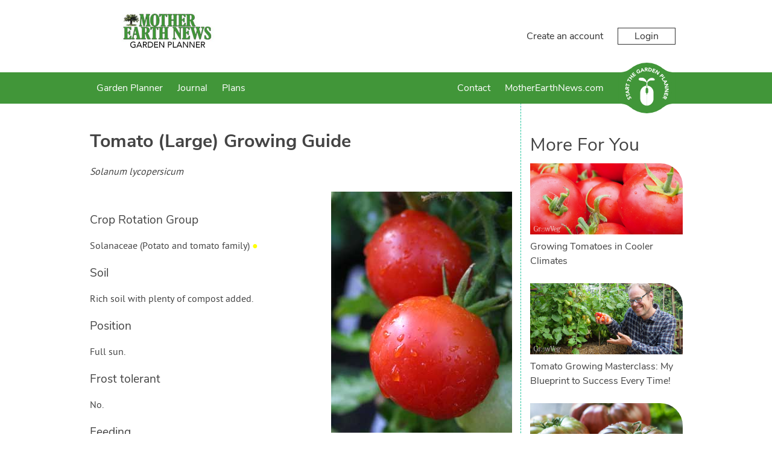

--- FILE ---
content_type: text/html; charset=utf-8
request_url: https://gardenplanner.motherearthnews.com/plants/us-and-canada/how-to-grow-tomatoes/
body_size: 18122
content:

<!DOCTYPE html>

<html>
<head><title>
	Tomato (Large) Grow Guide
</title><meta charset="utf-8" /><meta name="viewport" content="width=device-width, initial-scale=1" />
    
<meta name="keywords" content="Tomato (Large), growing Tomato (Large), how to grow Tomato (Large), Tomato (Large) tips, organic Tomato (Large), plant Tomato (Large), sow Tomato (Large), harvest Tomato (Large), troubleshoot Tomato (Large), Tomato (Large) position, Tomato (Large) soil, water Tomato (Large), protect Tomato (Large)" /><meta name="description" content="How to grow and harvest Tomato (Large)" />

    <!-- client & growveg scripts -->
    <script src="/assets/js/jqlite.min.js"></script>
    <script src="/assets/js/allpages.js" defer=""></script>
    <script src="/assets/js/lazysizes.min.js" async=""></script>

    <!-- CSS -->
    <link rel="stylesheet" href="/account/assets/styles/header-footer.css" />

    <noscript>
        <style>
            .lazyload {
                display: none;
            }
        </style>
    </noscript>

    <!-- Favicons
	================================================== -->
    <link rel="shortcut icon" href="https://gardenplannerwebsites.azureedge.net/theme/favicon.ico" type="image/x-icon" /><link rel="apple-touch-icon" href="https://gardenplannerwebsites.azureedge.net/theme/apple-touch-icon.png" /><link rel="apple-touch-icon" sizes="57x57" href="https://gardenplannerwebsites.azureedge.net/theme/apple-touch-icon-57x57.png" /><link rel="apple-touch-icon" sizes="72x72" href="https://gardenplannerwebsites.azureedge.net/theme/apple-touch-icon-72x72.png" /><link rel="apple-touch-icon" sizes="76x76" href="https://gardenplannerwebsites.azureedge.net/theme/apple-touch-icon-76x76.png" /><link rel="apple-touch-icon" sizes="114x114" href="https://gardenplannerwebsites.azureedge.net/theme/apple-touch-icon-114x114.png" /><link rel="apple-touch-icon" sizes="120x120" href="https://gardenplannerwebsites.azureedge.net/theme/apple-touch-icon-120x120.png" /><link rel="apple-touch-icon" sizes="144x144" href="https://gardenplannerwebsites.azureedge.net/theme/apple-touch-icon-144x144.png" /><link rel="apple-touch-icon" sizes="152x152" href="https://gardenplannerwebsites.azureedge.net/theme/apple-touch-icon-152x152.png" /><link rel="apple-touch-icon" sizes="180x180" href="https://gardenplannerwebsites.azureedge.net/theme/apple-touch-icon-180x180.png" /><script>var CLIENT_ID = 4</script>
    <link href="/assets/css/growveg.css" rel="stylesheet" type="text/css"></link>
    <link href="/assets/css/print.css" rel="stylesheet" type="text/css" media="print"></link>
    
    <!-- Schema.org markup for Google+ -->
<meta itemprop="name" content="Tomato (Large) Grow Guide">
<meta itemprop="description" content="How to grow and harvest Tomato (Large)">
<meta itemprop="image" content="https://gardenplannerwebsites.azureedge.net/plants/TOM2.jpg">

<!-- Twitter Card data -->
<meta name="twitter:card" content="summary_large_image"/><meta name="twitter:image" content="https://gardenplannerwebsites.azureedge.net/plants/TOM2.jpg">
<meta name="twitter:site" content="@GrowVeg">
<meta name="twitter:title" content="Tomato (Large) Grow Guide">
<meta name="twitter:description" content="How to grow and harvest Tomato (Large)">
<meta name="twitter:creator" content="@GrowVeg">

<!-- Open Graph data -->
<meta property="og:title" content="Tomato (Large) Grow Guide" />
<meta property="og:type" content="article" />
<meta property="og:url" content="https://gardenplanner.motherearthnews.com/plants/us-and-canada/how-to-grow-tomatoes/" />
<meta property="og:image" content="https://gardenplannerwebsites.azureedge.net/plants/TOM2.jpg" />
<meta property="og:description" content="How to grow and harvest Tomato (Large)" />
<meta property="og:site_name" content="GrowVeg" />
 
    <link rel="canonical" href="https://www.growveg.com/plants/us-and-canada/how-to-grow-tomatoes/" />

    


  <!-- cookie consent -->
  <script defer src="/assets/js/cookieconsent.js"></script>
  <!-- Then the config file to run it -->
  <script defer src="/assets/js/cookieconsent-config.js"></script>

  <link href="/account/assets/styles/cookieconsent.css" rel="stylesheet" media="print" onload="this.media='all'" /></head>

<body class="men">
    
    <div class="flex-container">
        <header id="page-header">
            <div class="header-upper-pane">
                <div class="header-upper">
                    <div class="max-width-container header-upper-inner">
                        <div class="header-logo-container">
                            <a href="/">
                                <img src="/account/assets/images/men/logo.png" id="main-logo" alt=""></a>
                        </div>
                        <div class="header-notifications-container">
                            <div class="header-notifications-content logged-in-content"></div>
                        </div>
                        <div class="header-account-container logged-out-content full-size-only">
                            <div class="header-account-content">
                                <a href="/account/create-account">Create an account</a>
                                <a href="/account/login" id="login-button" class="link-button">Login
                                </a>
                            </div>
                        </div>
                        <div class="header-account-container logged-in-content full-size-only">
                            <div class="header-account-content">
                                <a href="/account/" class="user-email-address"></a>
                                <i class='icon-down-dir' id='account-dropdown-button'></i>
                                <div class="dropdown-outer" id='account-dropdown'>
                                    <ul>
                                        <li><a href="/app/">Garden Planner</a></li>
                                        <li><a href="/account/settings/subscription">Subscription</a></li>
                                        <li><a href="/account/settings">Settings</a></li>
                                        <li><span class='logout-link logout-button' id="logout-button">Log out</span></li>
                                    </ul>
                                </div>
                            </div>
                        </div>
                        <div class="mobile-menu-button mobile-only-flex">
                            <div class="mobile-menu-button-content">
                                <i class="icon-menu" id="mobile-menu-open"></i>
                            </div>
                        </div>
                    </div>
                </div>

            </div>
            <div class="subheader">
                <div class="max-width-container">
                    <div class="mobile-menu mobile-only" id="mobile-menu">
                        <div class="mobile-menu-inner">
                            <ul>

                                <li class="search-container">
                                    <input id="mobile-search-input" class="search-input" type="text">
                                    <button class="search-button" id="mobile-search-button"><i class="icon-search"></i></button>
                                </li>

                                <li><a href="/garden-planner-intro.aspx">Garden Planner</a></li>

                                <li><a href="/journal.aspx">Journal</a></li>

                                

                                

                                

                                <li><a href="/contact.aspx">Contact</a></li>

                                <li><a href="https://www.motherearthnews.com" target="_blank" title="Go back to the main website">MotherEarthNews.com</a></li>

                            </ul>
                        </div>
                        <div class="mobile-menu-inner mobile-menu-inner-alt">
                            <ul>
                                <li class="logged-in-content">
                                    <span class="user-email-address mobile-menu-content"></span>
                                </li>
                                <li class="account-container logged-in-content">
                                    <a href="/account" class="mobile-menu-large-link">Your account</a>
                                </li>
                                <li class="logout-container logged-in-content">
                                    <button href="/account" class="mobile-menu-large-button logout-button">
                                        Logout
                                    </button>
                                </li>
                                <li class="account-container logged-out-content">
                                    <a href="/account/login" class="mobile-menu-large-link">Login</a>
                                </li>
                                <li class="logout-container logged-out-content">
                                    <a href="/account/create-account" class="mobile-menu-large-link">Create Account</a>
                                </li>
                            </ul>
                        </div>
                    </div>
                    <div class="header-links-container desktop-menu full-size-only">
                        <ul class="header-links flex item-3r-grow">

                            <li><a href="/garden-planner-intro.aspx">Garden Planner</a></li>

                            <li><a href="/journal.aspx">Journal</a></li>

                            

                            

                            

                            <li><a href="/garden-plans.aspx">Plans</a></li>

                            <li><a href="/contact.aspx">Contact</a></li>

                            <li><a href="https://www.motherearthnews.com" target="_blank" title="Go back to the main website">MotherEarthNews.com</a></li>

                        </ul>
                    </div>

                    <div class="start-garden-planner">
                        <a href="/app/">
                            <svg version="1.1" id="Layer_1" xmlns="http://www.w3.org/2000/svg" xmlns:xlink="http://www.w3.org/1999/xlink" x="0px" y="0px"
                                width="140px" height="125.779px" viewBox="5 12.61 140 125.779" enable-background="new 5 12.61 140 125.779"
                                xml:space="preserve">
                                <g class='button-background'>
                                    <rect x="5" y="36.842" width="140" height="77.318" />
                                    <circle cx="74.929" cy="75.5" r="62.89" />
                                    <path d="M114.938,124.014c0,0,5.779-4.628,11.312-6.737c6.255-2.384,15.723-3.125,15.723-3.125l-1.563-1.164
                    l-14.22-0.438c0,0-4.573,1.224-4.823,1.239c-0.252,0.015-6.464,6.342-6.428,6.654C114.976,120.756,114.938,124.014,114.938,124.014
                    z" />
                                    <path d="M114.938,26.979c0,0,5.779,4.628,11.312,6.737c6.255,2.385,15.723,3.126,15.723,3.126l-1.563,1.162
                    l-14.22,0.438c0,0-4.573-1.224-4.823-1.238c-0.252-0.016-6.464-6.34-6.428-6.653C114.976,30.238,114.938,26.979,114.938,26.979z" />
                                    <path d="M34.914,124.014c0,0-5.777-4.628-11.312-6.737c-6.252-2.384-15.722-3.125-15.722-3.125l1.566-1.164
                    l14.218-0.438c0,0,4.573,1.224,4.823,1.239c0.251,0.015,6.463,6.342,6.427,6.654S34.914,124.014,34.914,124.014z" />
                                    <path d="M34.914,26.979c0,0-5.777,4.628-11.312,6.737C17.35,36.101,7.88,36.842,7.88,36.842l1.567,1.162
                    l14.219,0.438c0,0,4.572-1.224,4.822-1.238c0.25-0.016,6.463-6.34,6.426-6.653C34.878,30.238,34.914,26.979,34.914,26.979z" />
                                </g>
                                <g class="text-icon">
                                    <path d="M74.642,75.068c0,0-0.903,0.124-1.608,0.761c-0.75,0.674-1.111,1.346-1.111,2.156s0,7.532,0,7.881
                    c0,0.35,0.25,1.426,0.874,2.111c0.657,0.723,1.846,0.932,1.846,0.932l0.024,3.018c0,0,0.162,0.349,0.5,0.349
                    c0.336,0,0,27.158,0,27.158s-3.019-0.052-5.288-0.948c-2.27-0.898-4.889-2.221-7.281-5.237c-2.396-3.02-3.068-5.424-3.492-7.282
                    c-0.424-1.859-0.424-3.144-0.424-3.144V86.315c0,0,0-5.051,3.217-9.602c2.722-3.85,6.183-5.387,7.707-6.008
                    c2.317-0.948,5.037-0.924,5.037-0.924V75.068z" />
                                    <path d="M75.601,75.068c0,0,0.903,0.124,1.607,0.761c0.748,0.674,1.111,1.346,1.111,2.156s0,7.532,0,7.881
                    c0,0.35-0.251,1.426-0.873,2.111c-0.657,0.723-1.846,0.932-1.846,0.932l-0.024,3.018c0,0-0.162,0.349-0.498,0.349
                    c-0.338,0,0,27.158,0,27.158s3.017-0.052,5.286-0.948c2.269-0.898,4.889-2.221,7.284-5.237c2.392-3.02,3.064-5.424,3.489-7.282
                    c0.425-1.859,0.425-3.144,0.425-3.144V86.315c0,0,0-5.051-3.218-9.602c-2.721-3.85-6.181-5.387-7.705-6.008
                    c-2.32-0.948-5.037-0.924-5.037-0.924v5.286H75.601z" />
                                    <path d="M75.166,69.757l-1.622,0.225c0,0,1.066-6.929,1.035-7.473c-0.029-0.545-1.904-2.076-4.24-3.032
                    c-2.343-0.954-6.052-1.771-7.587-1.906c-1.534-0.14-5.711-0.616-6.913-1.502c-1.208-0.886-1.638-2.316-0.836-3.817
                    c0.802-1.499,2.573-2.419,6.547-2.351c3.974,0.069,6.576,0.783,9.721,4.157c3.139,3.372,3.477,6.915,3.743,6.915
                    c0.271,0,0.202-1.088,1.439-3.916c1.235-2.827,5.723-5.786,7.812-6.305c2.34-0.575,5.655-0.323,7.185,0.374
                    c1.878,0.858,2.777,2.216,2.974,2.964c0.198,0.75,0.3,1.602-0.467,2.148c-0.767,0.543-2.94,0.444-4.571,0.444
                    c-1.645,0-5.956-0.514-8.957,1.428c-3.016,1.943-4.444,4.326-4.444,4.326l0.63,7.543L75.166,69.757z" />
                                </g>
                                <g class="text-icon">
                                    <path d="M28.464,99.937c-0.227,0.478-0.109,1.15,0.111,1.593c0.257,0.514,0.848,1.108,1.465,0.798
                    c1.504-0.752-1.367-4.071,1.526-5.519c1.843-0.922,3.459,0.121,4.312,1.824c0.531,1.062,0.685,2.15,0.351,3.296l-2.07-0.582
                    c0.303-0.619,0.292-1.372-0.013-1.978c-0.298-0.595-0.91-1.118-1.494-0.827c-1.516,0.757,1.239,4.221-1.515,5.599
                    c-1.762,0.882-3.447-0.184-4.259-1.806c-0.467-0.933-0.671-1.953-0.404-2.964L28.464,99.937z" />
                                    <path d="M26.027,94.938l0.784,2.518l-1.72,0.534l-2.172-6.975l1.72-0.536l0.782,2.517l7.102-2.21l0.605,1.942
                    L26.027,94.938z" />
                                    <path d="M22.256,87.043l-0.239-1.667l8.576-5.285l0.324,2.272l-1.825,1.066L29.6,86.98l2.047,0.485l0.317,2.223
                    L22.256,87.043z M24.806,85.887l3,0.705l-0.319-2.234L24.806,85.887z" />
                                    <path d="M21.493,79.08l0.179-3.569c0.095-1.889,0.826-3.446,2.976-3.338c1.29,0.064,2.259,0.806,2.429,2.12
                    l4.013-2.15l-0.122,2.437l-3.783,1.744l-0.051,1.003l3.688,0.184l-0.103,2.032L21.493,79.08z M25.413,77.239l0.061-1.197
                    c0.037-0.743,0.059-1.709-0.944-1.76c-0.925-0.047-1.11,0.78-1.147,1.523l-0.066,1.329L25.413,77.239z" />
                                    <path d="M24.379,68.358l-0.565,2.575l-1.76-0.387l1.567-7.136l1.759,0.386l-0.565,2.574l7.264,1.596l-0.436,1.988
                    L24.379,68.358z" />
                                    <path d="M28.334,56.368l-1.172,2.36l-1.613-0.8l3.249-6.545l1.614,0.8l-1.173,2.361l6.662,3.309l-0.906,1.823
                    L28.334,56.368z" />
                                    <path d="M30.036,49.327l1.229-1.623l2.746,2.08l2.388-3.152l-2.746-2.081l1.229-1.622l7.364,5.579l-1.229,1.622
                    l-3.183-2.41l-2.389,3.151l3.184,2.411l-1.229,1.623L30.036,49.327z" />
                                    <path d="M37.21,40.54l4.679-4.182l1.252,1.401l-3.162,2.826l1.149,1.282l2.985-2.669l1.253,1.401L42.38,43.27
                    l1.252,1.4l3.335-2.982l1.253,1.401l-4.853,4.338L37.21,40.54z" />
                                    <path d="M59.51,36.029c-0.808,1.087-1.88,1.894-3.102,2.484c-2.597,1.255-5.311,0.466-6.6-2.2
                    c-1.287-2.665-0.221-5.282,2.376-6.536c1.315-0.638,2.62-0.904,3.828-0.533l-0.609,2.034C54.66,31,53.93,31.02,53.002,31.468
                    c-1.562,0.755-2.038,2.376-1.289,3.928c0.749,1.55,2.316,2.183,3.879,1.428c0.798-0.386,1.277-0.894,1.528-1.246l-0.653-1.352
                    l-1.491,0.723l-0.817-1.692l3.252-1.573L59.51,36.029z" />
                                    <path d="M61.904,26.503l1.638-0.392l6.058,8.045l-2.232,0.536l-1.229-1.718l-3.489,0.835l-0.292,2.082l-2.184,0.523
                    L61.904,26.503z M63.292,28.934l-0.423,3.052l2.194-0.525L63.292,28.934z" />
                                    <path d="M69.772,25.006l3.57-0.148c1.889-0.079,3.506,0.508,3.594,2.657c0.054,1.291-0.595,2.322-1.888,2.61
                    l2.506,3.8l-2.436,0.1l-2.081-3.607l-1.004,0.042l0.153,3.687l-2.033,0.083L69.772,25.006z M71.963,28.739l1.199-0.05
                    c0.743-0.031,1.706-0.097,1.664-1.101c-0.039-0.924-0.877-1.033-1.62-1.003l-1.33,0.056L71.963,28.739z" />
                                    <path d="M79.625,24.843l3.018,0.467c2.939,0.455,5.209,2.086,4.691,5.425c-0.459,2.953-3.114,4.164-5.834,3.745
                    l-3.287-0.51L79.625,24.843z M80.512,32.426l1.043,0.161c1.869,0.29,3.384-0.201,3.705-2.278c0.278-1.791-1.023-2.851-2.725-3.113
                    l-1.186-0.185L80.512,32.426z" />
                                    <path d="M90.808,26.998l5.899,2.151l-0.646,1.766l-3.984-1.453l-0.59,1.617l3.764,1.374l-0.646,1.765l-3.762-1.373
                    l-0.646,1.766l4.206,1.535l-0.645,1.766l-6.118-2.231L90.808,26.998z" />
                                    <path d="M99.742,30.495l2.354,1.451l-0.026,7.523l0.022,0.015l3.37-5.462l1.73,1.067l-4.849,7.861l-2.265-1.398
                    l0.02-7.711l-0.02-0.015l-3.452,5.597l-1.73-1.067L99.742,30.495z" />
                                    <path d="M113.073,40.211l2.295,2.549c1.286,1.425,1.897,3.018,0.27,4.486c-1.609,1.45-3.092,0.801-4.394-0.644
                    l-0.996-1.104l-2.675,2.412l-1.364-1.513L113.073,40.211z M111.527,44.345l0.91,1.008c0.481,0.533,1.145,0.9,1.785,0.323
                    c0.707-0.637,0.157-1.442-0.368-2.023l-0.698-0.775L111.527,44.345z" />
                                    <path d="M119.179,47.448l1.101,1.711l-6.19,3.979l2.039,3.173l-1.58,1.015l-3.141-4.884L119.179,47.448z" />
                                    <path d="M124.634,57.249l0.641,1.555l-7.003,7.237l-0.877-2.121l1.506-1.483l-1.369-3.314l-2.101,0.035
                    l-0.856-2.072L124.634,57.249z M122.447,58.998l-3.079,0.059l0.86,2.084L122.447,58.998z" />
                                    <path d="M127.47,64.97l0.475,2.726l-5.653,4.971l0.004,0.025l6.327-1.101l0.349,2.007l-9.104,1.583l-0.456-2.623
                    l5.791-5.1l-0.006-0.025l-6.479,1.127l-0.351-2.006L127.47,64.97z" />
                                    <path d="M129.17,77.086l-0.147,2.765l-6.621,3.576v0.026l6.408,0.345l-0.107,2.032l-9.226-0.495l0.143-2.658
                    l6.783-3.674l0.002-0.028l-6.567-0.351l0.108-2.033L129.17,77.086z" />
                                    <path d="M128.041,89.202l-1.595,6.069l-1.818-0.477l1.077-4.102l-1.665-0.436l-1.019,3.873l-1.815-0.477
                    l1.018-3.876l-1.817-0.477l-1.136,4.328l-1.817-0.478l1.655-6.295L128.041,89.202z" />
                                    <path d="M125.384,98.254l-1.512,3.239c-0.8,1.715-2.064,2.882-4.015,1.97c-1.172-0.545-1.789-1.598-1.45-2.879
                    l-4.527,0.479l1.031-2.212l4.164-0.189l0.424-0.909l-3.349-1.563l0.863-1.844L125.384,98.254z M121.058,98.48l-0.508,1.089
                    c-0.312,0.672-0.696,1.56,0.213,1.985c0.84,0.391,1.323-0.305,1.639-0.98l0.562-1.205L121.058,98.48z" />
                                </g>
                            </svg>
                        </a>
                    </div>
                </div>
            </div>
        </header>
        <div id="content-container">
            
    <form name="aspnetForm" method="post" action="./?c=us-and-canada&amp;s=how-to-grow-tomatoes" id="aspnetForm">
<div>
<input type="hidden" name="__VIEWSTATE" id="__VIEWSTATE" value="/[base64]/[base64]///[base64]" />
</div>

<div>

	<input type="hidden" name="__VIEWSTATEGENERATOR" id="__VIEWSTATEGENERATOR" value="47681431" />
</div>
        
 
	<div id="page" class="articleview">

	            <div id="pageInner" class="plant-detail">
	
	<article>
		
	<header>
	<h1><span id="ctl00_ctl00_main_main_lblPlantName">Tomato (Large)</span> Growing Guide</h1>
	<p><i><span id="ctl00_ctl00_main_main_lblLatinName">Solanum lycopersicum</span></i></p>
	<img align='right' class='lazyload' data-src='https://gardenplannerwebsites.azureedge.net/plants/TOM2.jpg' alt='Tomato (Large)'><noscript><img align='right' src='https://gardenplannerwebsites.azureedge.net/plants/TOM2.jpg' alt='Tomato (Large)'></noscript>
	<!--<img id="ctl00_ctl00_main_main_imgPlant" align="right" src="" style="border-width:0px;" />-->
	</header>
	
	
	
	<h3>Crop Rotation Group</h3>
    <p><span id="ctl00_ctl00_main_main_lblCropFamily">Solanaceae (Potato and tomato family)</span>&nbsp;<span id="ctl00_ctl00_main_main_lblCropFamilyBullet" class="crop-family" style="color:#FFFF00;">&#9679</span></p>
    
	
	<h3>Soil</h3>
	<p><span id="ctl00_ctl00_main_main_lblSoil">Rich soil with plenty of compost added.</span></p>
	
	<h3>Position</h3>
    <p><span id="ctl00_ctl00_main_main_lblPosition">Full sun.</span></p>

	<h3>Frost tolerant</h3>
    <p><span id="ctl00_ctl00_main_main_lblFrostTolerant">No.</span></p>
		
	<h3>Feeding</h3>
    <p><span id="ctl00_ctl00_main_main_lblFeeding">Weekly liquid feed or seaweed drench from mid summer onwards.</span></p>

    

	<h3>Spacing</h3>
	<p><b>Single Plants:</b> <span id="ctl00_ctl00_main_main_lblSpacingSingle">1' 7&quot; (50cm) each way (minimum)</span><br />
	<b>Rows:</b> <span id="ctl00_ctl00_main_main_lblSpacingRows">1' 5&quot; (45cm) with 1' 11&quot; (60cm) row gap (minimum)</span></p>
	
	<h3>Sow and Plant</h3>
	<p><span id="ctl00_ctl00_main_main_lblSowPlant">Start seedlings indoors or start with purchased plants. Set out after the last frost has passed, when the soil is warm and settled.</span><br />
	Our <a href="/garden-planner-intro.aspx">Garden Planner</a> can produce a personalized calendar of when to sow, plant and harvest for your area.</p>
	
	<h3>Notes</h3>
	<p><span id="ctl00_ctl00_main_main_lblNotes">Bushy determinate plants can be tied to stakes, but long-bearing indeterminate varieties need a sturdy cage or trellis.</span></p>
	
	<h3>Harvesting</h3>
	<p><span id="ctl00_ctl00_main_main_lblHarvesting">Pick regularly as soon as the fruits turn color but are still firm. Store at room temperature.</span></p>
	
    <span id="ctl00_ctl00_main_main_spanTroubleshooting">
	    <h3>Troubleshooting</h3>
	    <p><span id="ctl00_ctl00_main_main_lblTroubleshooting">Watch for leaf-eating tomato hornworms, and pick them off. Dark patches on the bottom of fruits are a nutritional disorder known as blossom end rot. This is best prevented by growing tomatoes in well-prepared soil with constant light moisture. Yellow leaves may indicate a lack of magnesium, so apply a liquid feed.</span></p>
    </span>
	
    <h3>Planting and Harvesting Calendar</h3>
    <script id="planting-times" type="text/javascript" src="https://widgets.growinginteractive.com/widgets/planting-times/growveg/planting-times.js" config="growveg-us.aspx" markup="planting-times.aspx" stylesheet="planting-times.css" plantcode="TOM2" plantname="Tomato (Large)"  ></script>

    <p style="text-align:left;"><a id="ctl00_ctl00_main_main_lnkBack">&lt; Back to All Plants</a></p>

    <div id="ctl00_ctl00_main_main_relatedPests">
        <h3>Pests which Affect Tomato (Large)</h3><article class="article-card">
<a href="/pests/us-and-canada/aphid/"><img class='lazyload' data-src="https://gardenplannerwebsites.azureedge.net/bbh/pests/eu/APHG1.jpg" alt="Aphids on a pea plant" /><noscript><img src="https://gardenplannerwebsites.azureedge.net/bbh/pests/eu/APHG1.jpg" alt="Aphids on a pea plant" /></noscript></a>
<h4><a href="/pests/us-and-canada/aphid/">Aphids (General)</a></h4>
</article>

<article class="article-card">
<a href="/pests/us-and-canada/colorado-potato-beetle/"><img class='lazyload' data-src="https://gardenplannerwebsites.azureedge.net/bbh/pests/us/COPB1.jpg" alt="Adult Colorado potato beetles are about the size of a fingernail" /><noscript><img src="https://gardenplannerwebsites.azureedge.net/bbh/pests/us/COPB1.jpg" alt="Adult Colorado potato beetles are about the size of a fingernail" /></noscript></a>
<h4><a href="/pests/us-and-canada/colorado-potato-beetle/">Colorado Potato Beetle</a></h4>
</article>

<article class="article-card">
<a href="/pests/us-and-canada/corn-earworm/"><img class='lazyload' data-src="https://gardenplannerwebsites.azureedge.net/bbh/pests/us/CORE1.jpg" alt="Corn earworm moth" /><noscript><img src="https://gardenplannerwebsites.azureedge.net/bbh/pests/us/CORE1.jpg" alt="Corn earworm moth" /></noscript></a>
<h4><a href="/pests/us-and-canada/corn-earworm/">Corn Earworm</a></h4>
</article>

<article class="article-card">
<a href="/pests/us-and-canada/flea-beetle/"><img class='lazyload' data-src="https://gardenplannerwebsites.azureedge.net/bbh/pests/eu/FLEB1.jpg" alt="Flea beetle" /><noscript><img src="https://gardenplannerwebsites.azureedge.net/bbh/pests/eu/FLEB1.jpg" alt="Flea beetle" /></noscript></a>
<h4><a href="/pests/us-and-canada/flea-beetle/">Flea Beetle</a></h4>
</article>

<article class="article-card">
<a href="/pests/us-and-canada/leaf-miner/"><img class='lazyload' data-src="https://gardenplannerwebsites.azureedge.net/bbh/pests/eu/TOLM1.jpg" alt="Leaf miner damage on tomato leaf" /><noscript><img src="https://gardenplannerwebsites.azureedge.net/bbh/pests/eu/TOLM1.jpg" alt="Leaf miner damage on tomato leaf" /></noscript></a>
<h4><a href="/pests/us-and-canada/leaf-miner/">Leaf Miner</a></h4>
</article>

<article class="article-card">
<a href="/pests/us-and-canada/leaf-footed-bug/"><img class='lazyload' data-src="https://gardenplannerwebsites.azureedge.net/bbh/pests/us/eastern-leaf-footed-bug.jpg" alt="Eastern leaf-footed bug. Photo by Russ Ottens (CC BY 3.0 us)" /><noscript><img src="https://gardenplannerwebsites.azureedge.net/bbh/pests/us/eastern-leaf-footed-bug.jpg" alt="Eastern leaf-footed bug. Photo by Russ Ottens (CC BY 3.0 us)" /></noscript></a>
<h4><a href="/pests/us-and-canada/leaf-footed-bug/">Leaf-Footed Bug</a></h4>
</article>

<article class="article-card">
<a href="/pests/us-and-canada/slug/"><img class='lazyload' data-src="https://gardenplannerwebsites.azureedge.net/bbh/pests/eu/SLUG2.jpg" alt="Slug" /><noscript><img src="https://gardenplannerwebsites.azureedge.net/bbh/pests/eu/SLUG2.jpg" alt="Slug" /></noscript></a>
<h4><a href="/pests/us-and-canada/slug/">Slug</a></h4>
</article>

<article class="article-card">
<a href="/pests/us-and-canada/snail/"><img class='lazyload' data-src="https://gardenplannerwebsites.azureedge.net/bbh/pests/eu/SNAI5.jpg" alt="Snails leave a trail of slime behind them" /><noscript><img src="https://gardenplannerwebsites.azureedge.net/bbh/pests/eu/SNAI5.jpg" alt="Snails leave a trail of slime behind them" /></noscript></a>
<h4><a href="/pests/us-and-canada/snail/">Snail</a></h4>
</article>

<article class="article-card">
<a href="/pests/us-and-canada/spider-mite/"><img class='lazyload' data-src="https://gardenplannerwebsites.azureedge.net/bbh/pests/eu/SPIM5.jpg" alt="Red spider mite webbing" /><noscript><img src="https://gardenplannerwebsites.azureedge.net/bbh/pests/eu/SPIM5.jpg" alt="Red spider mite webbing" /></noscript></a>
<h4><a href="/pests/us-and-canada/spider-mite/">Spider Mite</a></h4>
</article>

<article class="article-card">
<a href="/pests/us-and-canada/stink-bugs/"><img class='lazyload' data-src="https://gardenplannerwebsites.azureedge.net/bbh/pests/us/brown-marmorated-stink-bug-2.jpg" alt="Brown marmorated stink bug" /><noscript><img src="https://gardenplannerwebsites.azureedge.net/bbh/pests/us/brown-marmorated-stink-bug-2.jpg" alt="Brown marmorated stink bug" /></noscript></a>
<h4><a href="/pests/us-and-canada/stink-bugs/">Stink Bugs</a></h4>
</article>

<article class="article-card">
<a href="/pests/us-and-canada/thrip-thunderfly/"><img class='lazyload' data-src="https://gardenplannerwebsites.azureedge.net/bbh/pests/us/THRP1.jpg" alt="Thrips look like tiny dark slivers" /><noscript><img src="https://gardenplannerwebsites.azureedge.net/bbh/pests/us/THRP1.jpg" alt="Thrips look like tiny dark slivers" /></noscript></a>
<h4><a href="/pests/us-and-canada/thrip-thunderfly/">Thrips</a></h4>
</article>

<article class="article-card">
<a href="/pests/us-and-canada/tomato-hornworm/"><img class='lazyload' data-src="https://gardenplannerwebsites.azureedge.net/bbh/pests/us/TOHW3.jpg" alt="Tomato hornworm caterpillar" /><noscript><img src="https://gardenplannerwebsites.azureedge.net/bbh/pests/us/TOHW3.jpg" alt="Tomato hornworm caterpillar" /></noscript></a>
<h4><a href="/pests/us-and-canada/tomato-hornworm/">Tomato Hornworm</a></h4>
</article>


    </div>

    <div id="ctl00_ctl00_main_main_relatedDiseases">
        <h3>Plant Diseases which Affect Tomato (Large)</h3><article class="article-card">
<a href="/plant-diseases/us-and-canada/late-blight/"><img class='lazyload' data-src="https://gardenplannerwebsites.azureedge.net/diseases/late-blight-potato.jpg" alt="Late blight on potato foliage" /><noscript><img src="https://gardenplannerwebsites.azureedge.net/diseases/late-blight-potato.jpg" alt="Late blight on potato foliage" /></noscript></a>
<h4><a href="/plant-diseases/us-and-canada/late-blight/">Late Blight</a></h4>
</article>

<article class="article-card">
<a href="/plant-diseases/us-and-canada/tomato-mosaic-virus/"><img class='lazyload' data-src="https://gardenplannerwebsites.azureedge.net/diseases/tobacco-mosaic-virus.jpg" alt="Tobacco mosaic virus on tobacco leaf" /><noscript><img src="https://gardenplannerwebsites.azureedge.net/diseases/tobacco-mosaic-virus.jpg" alt="Tobacco mosaic virus on tobacco leaf" /></noscript></a>
<h4><a href="/plant-diseases/us-and-canada/tomato-mosaic-virus/">Tobacco Mosaic Virus</a></h4>
</article>

<article class="article-card">
<a href="/plant-diseases/us-and-canada/tomato-early-blight/"><img class='lazyload' data-src="https://gardenplannerwebsites.azureedge.net/diseases/early-blight-2.jpg" alt="Early blight on tomato leaves" /><noscript><img src="https://gardenplannerwebsites.azureedge.net/diseases/early-blight-2.jpg" alt="Early blight on tomato leaves" /></noscript></a>
<h4><a href="/plant-diseases/us-and-canada/tomato-early-blight/">Tomato Early Blight</a></h4>
</article>

<article class="article-card">
<a href="/plant-diseases/us-and-canada/tomato-fusarium-wilt/"><img class='lazyload' data-src="https://gardenplannerwebsites.azureedge.net/diseases/tomato-fusarium-wilt.jpg" alt="Fusarium wilt on tomato plant" /><noscript><img src="https://gardenplannerwebsites.azureedge.net/diseases/tomato-fusarium-wilt.jpg" alt="Fusarium wilt on tomato plant" /></noscript></a>
<h4><a href="/plant-diseases/us-and-canada/tomato-fusarium-wilt/">Tomato Fusarium Wilt</a></h4>
</article>

<article class="article-card">
<a href="/plant-diseases/us-and-canada/tomato-powdery-mildew/"><img class='lazyload' data-src="https://gardenplannerwebsites.azureedge.net/diseases/tomato-powdery-mildew.jpg" alt="Powdery mildew on tomato" /><noscript><img src="https://gardenplannerwebsites.azureedge.net/diseases/tomato-powdery-mildew.jpg" alt="Powdery mildew on tomato" /></noscript></a>
<h4><a href="/plant-diseases/us-and-canada/tomato-powdery-mildew/">Tomato Powdery Mildew</a></h4>
</article>

<article class="article-card">
<a href="/plant-diseases/us-and-canada/tomato-root-knot-nematodes/"><img class='lazyload' data-src="https://gardenplannerwebsites.azureedge.net/diseases/root-knot-nematodes-tomato.jpg" alt="Root knot nematodes on a tomato plant" /><noscript><img src="https://gardenplannerwebsites.azureedge.net/diseases/root-knot-nematodes-tomato.jpg" alt="Root knot nematodes on a tomato plant" /></noscript></a>
<h4><a href="/plant-diseases/us-and-canada/tomato-root-knot-nematodes/">Tomato Root Knot Nematodes</a></h4>
</article>

<article class="article-card">
<a href="/plant-diseases/us-and-canada/tomato-septoria-leaf-spot/"><img class='lazyload' data-src="https://gardenplannerwebsites.azureedge.net/diseases/tomato-septoria-leaf-spot.jpg" alt="Tomato septoria leaf spot" /><noscript><img src="https://gardenplannerwebsites.azureedge.net/diseases/tomato-septoria-leaf-spot.jpg" alt="Tomato septoria leaf spot" /></noscript></a>
<h4><a href="/plant-diseases/us-and-canada/tomato-septoria-leaf-spot/">Tomato Septoria Leaf Spot</a></h4>
</article>

<article class="article-card">
<a href="/plant-diseases/us-and-canada/tomato-spotted-wilt-virus/"><img class='lazyload' data-src="https://gardenplannerwebsites.azureedge.net/diseases/tomato-spotted-wilt-virus.jpg" alt="Tomato Spotted Wilt Virus " /><noscript><img src="https://gardenplannerwebsites.azureedge.net/diseases/tomato-spotted-wilt-virus.jpg" alt="Tomato Spotted Wilt Virus " /></noscript></a>
<h4><a href="/plant-diseases/us-and-canada/tomato-spotted-wilt-virus/">Tomato Spotted Wilt Virus</a></h4>
</article>

<article class="article-card">
<a href="/plant-diseases/us-and-canada/verticillium-wilt/"><img class='lazyload' data-src="https://gardenplannerwebsites.azureedge.net/diseases/verticilium-wilt-sunflowers.jpg" alt="Sunflowers with verticillium wilt" /><noscript><img src="https://gardenplannerwebsites.azureedge.net/diseases/verticilium-wilt-sunflowers.jpg" alt="Sunflowers with verticillium wilt" /></noscript></a>
<h4><a href="/plant-diseases/us-and-canada/verticillium-wilt/">Verticillium Wilt</a></h4>
</article>


    </div>

	<!-- Common Sharing -->
    		<!-- ><div class="social-media-buttons">
			<h4>Share this page with your friends:</h4>
			<span class='st_facebook_large' displayText='Facebook'></span>
			<span class='st_pinterest_large' displayText='Pinterest'></span>
			<span class='st_googleplus_large' displayText='Google +'></span>
			<span class='st_twitter_large' displayText='Tweet'></span>
			<span class='st_email_large' displayText='Email'></span>
			
			
		
		</div> -->
		

	<!-- End Common Sharing -->
	
	<footer>

	
	</article>
	
	<!-- Related Items -->
    <section id="related-cards">
        <h3>More For You</h3><article class="article-card">
<a href="/guides/growing-tomatoes-in-cooler-climates/"><img class='lazyload' data-src="https://gardenplannerwebsites.azureedge.net/blog/cool-climate-tomatoes-harvest-2x.jpg" alt="https://gardenplannerwebsites.azureedge.net/blog/cool-climate-tomatoes-harvest-2x.jpg" /><noscript><img src="https://gardenplannerwebsites.azureedge.net/blog/cool-climate-tomatoes-harvest-2x.jpg" alt="https://gardenplannerwebsites.azureedge.net/blog/cool-climate-tomatoes-harvest-2x.jpg" /></noscript></a>
<h4><a href="/guides/growing-tomatoes-in-cooler-climates/">Growing Tomatoes in Cooler Climates</a></h4>
</article>

<article class="article-card">
<a href="/guides/tomato-growing-masterclass-my-blueprint-to-success-every-time/"><img class='lazyload' data-src="https://gardenplannerwebsites.blob.core.windows.net/blog/tomato-masterclass-ben-2x.jpg" alt="https://gardenplannerwebsites.blob.core.windows.net/blog/tomato-masterclass-ben-2x.jpg" /><noscript><img src="https://gardenplannerwebsites.blob.core.windows.net/blog/tomato-masterclass-ben-2x.jpg" alt="https://gardenplannerwebsites.blob.core.windows.net/blog/tomato-masterclass-ben-2x.jpg" /></noscript></a>
<h4><a href="/guides/tomato-growing-masterclass-my-blueprint-to-success-every-time/">Tomato Growing Masterclass: My Blueprint to Success Every Time!</a></h4>
</article>

<article class="article-card">
<a href="/guides/flavor-secrets-of-potato-leaf-tomatoes/"><img class='lazyload' data-src="https://gardenplannerwebsites.blob.core.windows.net/blog/potato-leaf-tomatoes-brandywine-2x.jpg" alt="https://gardenplannerwebsites.blob.core.windows.net/blog/potato-leaf-tomatoes-brandywine-2x.jpg" /><noscript><img src="https://gardenplannerwebsites.blob.core.windows.net/blog/potato-leaf-tomatoes-brandywine-2x.jpg" alt="https://gardenplannerwebsites.blob.core.windows.net/blog/potato-leaf-tomatoes-brandywine-2x.jpg" /></noscript></a>
<h4><a href="/guides/flavor-secrets-of-potato-leaf-tomatoes/">Flavor Secrets of Potato Leaf Tomatoes</a></h4>
</article>


    </section>
	<!-- End Related items -->

	<br /><br />
	
   </div> 
</div>


    </form>

        </div>
        <footer id="page-footer">
            <div class="max-width-container">
                <div id="top-footer">

                    <div class="footer-column">
                        <div class='footer-inner-column'>
                            <ul class="link-list">
                                <li class='footer-title'>Apps For Your Garden</li>
                                <li><a href='/garden-planner-intro.aspx'>
                                    <img width='182' height='81' class='footer-promo lazyload' data-src='https://gardenplannerwebsites.azureedge.net/theme/promo.png' /></a></li>
                            </ul>
                        </div>
                    </div>

                    <div class="footer-column">
                        <div class='footer-inner-column'>
                            <ul class="link-list">
                                <li class='footer-title'>Services</li>
                                <li><a href="/garden-planner-intro.aspx">Garden Planner</a></li>
                                <li><a href="/journal.aspx">Journal</a></li>
                                
                                
                                
                                
                                
                                <li><a href="/garden-plans.aspx">Garden Plans</a></li>
                                <!-- ><li><a href="/search.aspx">Search</a></li> -->
                            </ul>
                        </div>
                    </div>

                    <div class="footer-column">
                        <div class='footer-inner-column'>
                            <ul class="link-list">
                                <li class='footer-title'>Site Navigation</li>
                                <li><a href="/">Home</a></li>
                                <li><a href="/subscribeinfo.aspx">Free Trial &amp; Pricing</a></li>
                                <li><a href="/gift/">Gift Certificates</a></li>
                                <li><a href="https://intercom-help.eu/garden-planner/en/">FAQ</a></li>
                                <li><a href="/contact.aspx">Contact</a></li>
                                <li><a href="/account/create-account">Create Account</a></li>
                                <li><a href="/account/login">Login</a></li>
                                <li><a href="/terms.aspx">Terms &amp; Conditions</a></li>
                                <li><a href="/privacy.aspx">Privacy Policy</a></li>
                            </ul>
                        </div>
                    </div>

                    <div class="footer-column">
                        <div class='footer-inner-column'>
                            <ul class="link-list">
                                <li class="footer-title">Your Account</li>
                                <li><a href="/account/create-account/">Create an Account</a></li>
                                <li><a href="/account/login">Login to Your Account</a></li>
                            </ul>
                        </div>
                    </div>

                </div>
            </div>
            <div id="bottom-footer">
                <div class="max-width-container">
                    &copy; Growing Interactive Ltd 2007-2026
                </div>
            </div>
        </footer>
    </div>
    <script src="/account/assets/scripts/console-polyfill.js"></script>
    <script src="/account/assets/scripts/shared-session.js"></script>
    <script src="/account/assets/scripts/header.js"></script>

    

    <script>
        window.intercomSettings = {
            api_base: "https://api-iam.eu.intercom.io",
            app_id: "arcz3v0u"
        };
    </script>

    <script>
        (function () { var w = window; var ic = w.Intercom; if (typeof ic === "function") { ic('reattach_activator'); ic('update', w.intercomSettings); } else { var d = document; var i = function () { i.c(arguments); }; i.q = []; i.c = function (args) { i.q.push(args); }; w.Intercom = i; var l = function () { var s = d.createElement('script'); s.type = 'text/javascript'; s.async = true; s.src = 'https://widget.intercom.io/widget/arcz3v0u'; var x = d.getElementsByTagName('script')[0]; x.parentNode.insertBefore(s, x); }; if (document.readyState === 'complete') { l(); } else if (w.attachEvent) { w.attachEvent('onload', l); } else { w.addEventListener('load', l, false); } } })();
    </script>


</body>
</html>


--- FILE ---
content_type: text/css
request_url: https://gardenplanner.motherearthnews.com/assets/css/print.css
body_size: 116
content:
body {
    background-color:#ffffff;
}

/* Remove unwanted elements */
.loginwrap, .navcolumn, .basewrap, .commentForm, .social-media-buttons
{
display: none;
}

.blogheader
{
   float:left;
   width:670px;
}

/* Ensure the content spans the full width */
.infocopy, .freetrial
{
width: 100%; margin: 0; float: none;
}

.printFooter
{
    display:inline;
}



--- FILE ---
content_type: text/javascript
request_url: https://gardenplanner.motherearthnews.com/account/assets/scripts/header.js
body_size: 3561
content:
(function(){function r(e,n,t){function o(i,f){if(!n[i]){if(!e[i]){var c="function"==typeof require&&require;if(!f&&c)return c(i,!0);if(u)return u(i,!0);var a=new Error("Cannot find module '"+i+"'");throw a.code="MODULE_NOT_FOUND",a}var p=n[i]={exports:{}};e[i][0].call(p.exports,function(r){var n=e[i][1][r];return o(n||r)},p,p.exports,r,e,n,t)}return n[i].exports}for(var u="function"==typeof require&&require,i=0;i<t.length;i++)o(t[i]);return o}return r})()({1:[function(require,module,exports){
module.exports={
  "clientId": 4,
  "clientName": "Mother Earth News",
  "basename": "/account",
  "defaultLanguage": "en",
  "anonymousApiKey": "c635499c-50f8-4af5-9efc-0d0bad1ecc44",
  "bugsnag": {
    "apiKey": "8996401ad91b8baa4fc42a90a6549a2e",
    "releaseStage": "prod"
  },
  "googleApiKey": "AIzaSyBFrqTWVIlRryC0KsKdKSmIYsStMjgxVKM",
  "clientDefinedValue": {
    "enabled": false,
    "text": "Example client defined option",
    "default": true
  },
  "giftcodes": true,
  "defaultCountryCode": "us",
  "defaultRedirect": "/account/",
  "redirectWhitelist": [
    "/settings/account",
    "/journal/view.html",
    "/journal/",
    "/gardenplanner/gardenplanner.html",
    "/app/*",
    "/app-legacy/",
    "/app/index.html",
    "/account/choose-planner",
    "/account/choose-planner/"
  ],
  "createAccount": {
    "warningAppLink": "https://itunes.apple.com/us/app/grow-planner/id467623627?mt=8&at=10l68D"
  },
  "applicationLinks": [
    {
      "titleTranslation": "main.newPlannerApplicationLink",
      "link": "/app/",
      "subtextTranslation": "main.newPlannerApplicationSubtext",
      "image": "/account/assets/images/planner-preview.png",
      "icon": "/account/assets/images/new-planner-icon.png",
      "requiresSubscription": true,
      "requiresLocation": true,
      "requiresVerification": true,
      "isnew": false
    },
    {
      "titleTranslation": "main.journalLink",
      "link": "/journal/",
      "subtextTranslation": "main.journalSubtext",
      "image": "/account/assets/images/journal-preview.png",
      "icon": "/account/assets/images/journal-icon.png",
      "requiresLocation": true,
      "requiresVerification": true
    },
    {
      "titleTranslation": "main.guruAppLink",
      "link": "/app/garden-guru/",
      "subtextTranslation": "main.guruAppSubtext",
      "image": "/account/assets/images/guru-preview.png",
      "icon": "/account/assets/images/guru-icon.png",
      "includedWithSubscription": true,
      "requiresVerification": true
    },
    {
      "titleTranslation": "main.big-bug-hunt-link",
      "link": "https://www.bigbughunt.com/",
      "subtextTranslation": "main.big-bug-hunt-subtext",
      "image": "/account/assets/images/big-bug-hunt-preview.png",
      "icon": "/account/assets/images/big-bug-hunt-icon.png",
      "target": "_blank"
    }
  ],
  "searchURL": "",
  "subscriptionBenefits": [
    "plan-for-success-guide"
  ],
  "intercom": {
    "appId": "arcz3v0u"
  },
  "sessionRedirectWhitelist": [
    "/settings/subscription",
    "/settings/subscription/",
    "/settings/account",
    "/settings/account/",
    "/settings/location-frost-dates",
    "/settings/location-frost-dates/",
    "/settings/friend-family-discount",
    "/settings/friend-family-discount/"
  ],
  "fastspringStoreFront": "growveg.onfastspring.com/popup-growveg",
  "servicesEndpoint": "https://rest.growinginteractive.com/gardenPlanProService.svc/json",
  "newServicesEndpoint": "//services.growinginteractive.com",
  "convert": {
    "goalIds": {
      "accountCreated": "100029407",
      "subscriptionComplete": "100029486",
      "revenue": "100029363",
      "viewedIntroPage": "100029589",
      "viewedCreateAccountPage": "100029590",
      "viewedConfirmEmailPage": "100029591",
      "viewedCreateFirstPlanPage": "100029593"
    }
  },
  "googleAnalytics": {
    "events": {
      "accountCreated": "gtm_account_created",
      "subscriptionComplete": "gtm_subscription_complete",
      "subscriptionStart": "gtm_subscription_start"
    }
  },
  "version": "1.10.7"
}
},{}],2:[function(require,module,exports){
!function(e,r){"object"==typeof exports&&"undefined"!=typeof module?module.exports=r():"function"==typeof define&&define.amd?define(r):(e=e||self).deepmerge=r()}(this,function(){"use strict";var e=function(e){return function(e){return!!e&&"object"==typeof e}(e)&&!function(e){var t=Object.prototype.toString.call(e);return"[object RegExp]"===t||"[object Date]"===t||function(e){return e.$$typeof===r}(e)}(e)};var r="function"==typeof Symbol&&Symbol.for?Symbol.for("react.element"):60103;function t(e,r){return!1!==r.clone&&r.isMergeableObject(e)?c((t=e,Array.isArray(t)?[]:{}),e,r):e;var t}function n(e,r,n){return e.concat(r).map(function(e){return t(e,n)})}function o(e){return Object.keys(e).concat(function(e){return Object.getOwnPropertySymbols?Object.getOwnPropertySymbols(e).filter(function(r){return e.propertyIsEnumerable(r)}):[]}(e))}function u(e,r,n){var u={};return n.isMergeableObject(e)&&o(e).forEach(function(r){u[r]=t(e[r],n)}),o(r).forEach(function(o){n.isMergeableObject(r[o])&&e[o]?u[o]=function(e,r){if(!r.customMerge)return c;var t=r.customMerge(e);return"function"==typeof t?t:c}(o,n)(e[o],r[o],n):u[o]=t(r[o],n)}),u}function c(r,o,c){(c=c||{}).arrayMerge=c.arrayMerge||n,c.isMergeableObject=c.isMergeableObject||e;var f=Array.isArray(o);return f===Array.isArray(r)?f?c.arrayMerge(r,o,c):u(r,o,c):t(o,c)}return c.all=function(e,r){if(!Array.isArray(e))throw new Error("first argument should be an array");return e.reduce(function(e,t){return c(e,t,r)},{})},c});

},{}],3:[function(require,module,exports){
"use strict";Object.defineProperty(exports,"__esModule",{value:!0});var _deepmerge=require("deepmerge"),_deepmerge2=_interopRequireDefault(_deepmerge),_config2=require("../../../config/config.json"),_config3=_interopRequireDefault(_config2);function _interopRequireDefault(e){return e&&e.__esModule?e:{default:e}}var _config=_config3.default;try{var runtimeConfig=window.RUNTIME_CONFIG||{};runtimeConfig&&"string"==typeof runtimeConfig&&(runtimeConfig=JSON.parse(runtimeConfig));var mergedConfig=(0,_deepmerge2.default)(_config3.default,runtimeConfig,{arrayMerge:function(e,r){return r}});mergedConfig&&(_config=mergedConfig)}catch(e){console.error("Error while trying to parse runtime config options")}var config=_config;exports.default=config;

},{"../../../config/config.json":1,"deepmerge":2}],4:[function(require,module,exports){
"use strict";var _config=require("../config/config"),_config2=_interopRequireDefault(_config);function _interopRequireDefault(e){return e&&e.__esModule?e:{default:e}}var emailPanes=document.querySelectorAll(".user-email-address"),logoutbuttons=document.querySelectorAll(".logout-button"),body=document.getElementsByTagName("body")[0],mobileMenuButton=document.getElementById("mobile-menu-open"),mobileMenuContainer=document.getElementById("mobile-menu"),desktopSearchInput=document.getElementById("desktop-search-input"),desktopSearchButton=document.getElementById("desktop-search-button"),mobileSearchInput=document.getElementById("mobile-search-input"),mobileSearchButton=document.getElementById("mobile-search-button"),accountDropdown=document.getElementById("account-dropdown"),accountDropdownButton=document.getElementById("account-dropdown-button"),accountDropdownVisible=!1;function setContentOnElements(e,n){for(var o=e,t=0;t<o.length;t++)o[t].textContent=n}function processLogin(e){null===e?(setContentOnElements(emailPanes,""),body.classList.add("logged-out"),body.classList.remove("logged-in")):(setContentOnElements(emailPanes,e.email),body.classList.add("logged-in"),body.classList.remove("logged-out"))}function addClickEventHandlerToElements(e,n){for(var o=0;o<e.length;o++)e[o]&&e[o].addEventListener?e[o].addEventListener("click",n,!1):console.warn("Unable to add event listener")}function addKeypressEventHandlerToElements(e,n){for(var o=0;o<e.length;o++)e[o]&&e[o].addEventListener?e[o].addEventListener("keypress",n,!1):console.warn("Unable to add event listener")}function toggleMenu(){mobileMenuContainer&&(mobileMenuContainer.classList.contains("menu-open")?mobileMenuContainer.classList.remove("menu-open"):mobileMenuContainer.classList.add("menu-open"))}function search(e){var n=_config2.default.searchURL.replace("%search%",encodeURI(e));window.location=n}function searchInputKeypressHandler(e){13===e.keyCode&&search(e.target.value)}function mobileSearchButtonHandler(){search(mobileSearchInput.value)}function desktopSearchButtonHandler(){search(desktopSearchInput.value)}function hideAccountDropdown(e){e.target.id===accountDropdown.id||e.target.id===accountDropdownButton.id||accountDropdown.contains(e.target)||(accountDropdown.style.display="none",accountDropdownVisible=!1,document.body.removeEventListener("click",hideAccountDropdown))}function toggleAccountDropdown(){accountDropdownVisible?(accountDropdown.style.display="none",document.body.removeEventListener("click",hideAccountDropdown)):(accountDropdown.style.display="block",document.body.addEventListener("click",hideAccountDropdown)),accountDropdownVisible=!accountDropdownVisible}function logout(){window.currentSession.logout(),accountDropdownVisible&&toggleAccountDropdown(),mobileMenuContainer.classList.contains("menu-open")&&mobileMenuContainer.classList.remove("menu-open")}window.currentSession=new window.SharedSession(processLogin),addClickEventHandlerToElements([mobileMenuButton],toggleMenu),_config2.default.searchURL&&(addKeypressEventHandlerToElements([desktopSearchInput,mobileSearchInput],searchInputKeypressHandler),addClickEventHandlerToElements([mobileSearchButton],mobileSearchButtonHandler),addClickEventHandlerToElements([desktopSearchButton],desktopSearchButtonHandler)),addClickEventHandlerToElements([accountDropdownButton],toggleAccountDropdown),addClickEventHandlerToElements(logoutbuttons,logout),window.NEW_MAX_WINDOW=function(){window.open("","gardenPlanner","left=0, top=0, width="+window.screen.width+", height="+window.screen.height+", menubar=no, toolbar=no, directories=no, statusbar=no, scrollbars=no").focus()};

},{"../config/config":3}]},{},[4]);


--- FILE ---
content_type: text/javascript
request_url: https://gardenplanner.motherearthnews.com/assets/js/jqlite.min.js
body_size: 1672
content:
var $$=function(t){var r={};function n(t){return t.replace(/-([a-z])/g,function(t){return t[1].toUpperCase()})}function o(c){if(c)return c.parent=function(){return o(c.parentNode)},c.hide=function(){return c.style.display="none",c},c.show=function(){var t,e,n;return c.style.display=(t=c.nodeName,r[t]||(e=document.createElement(t),document.body.appendChild(e),n=(e.currentStyle||window.getComputedStyle(e)).display,document.body.removeChild(e),"none"!==n&&""!==n||(n="block"),r[t]=n),r[t]),c},c.css=function(e){if("string"!=typeof e)return"object"==typeof e&&Object.keys(e).forEach(function(t){c.style[n(t)]=e[t]}),c;var t=c.style[n(e)];return parseInt(t)==t?parseInt(t):t},c.removeClass=function(t){return c.className=c.className.replace(new RegExp("\\b"+t+"\\b","gi"),""),c},c.addClass=function(t){return c.className+=t,c},c.next=function(){return o(c.nextSibling)},c.prev=function(){return o(c.previousSibling)},c.val=function(t){return t?(c.value=t,c):c.value},c.$text=function(t){return prop=void 0!==c.textContent?"textContent":"innerText",t?(c[prop]=t,c):c[prop]},c.height=function(t){var e=c.constructor===document.constructor||c.constructor===window.constructor;return e||!t?e?window.innerHeight||document.documentElement.clientHeight||document.body.clientHeight:parseFloat(getComputedStyle(c,null).height.replace("px","")):(c.style.height=t,c)},c.on=function(t,e){return t.split(" ").map(function(t){return t.trim()}).forEach(function(t){c.addEventListener?c.addEventListener(t,e):c.attachEvent("on"+t,function(){e.call(c)})}),c},c.off=function(t,e){return t.split(" ").map(function(t){return t.trim()}).forEach(function(t){c.removeEventListener?c.removeEventListener(t,e):c.detachEvent("on"+t,e)}),c},c.click=function(t){return c.on("click",t)},c.change=function(t){return c.on("change",t)},c.attr=function(t,e){return void 0!==e?(c.setAttribute(t,e),c):c.getAttribute(t)},c.removeAttr=function(t){return c.removeAttribute(t),c},c.prop=function(t,e){return c[t]=e,c},c.removeProp=function(t){try{this[t]=void 0,delete this[t]}catch(t){}return c},c.trigger=function(t){var e;return document.createEvent?((e=document.createEvent("HTMLEvents")).initEvent(t,!0,!1),c.dispatchEvent(e)):c.fireEvent("on"+t),c},c.fadeTo=function(t,e,n){c.show();var r=+new Date,o=function(){c.style.opacity=+c.style.opacity+(new Date-r)/400,r=+new Date,+c.style.opacity<e?window.requestAnimationFrame&&requestAnimationFrame(o)||setTimeout(o,16):"function"==typeof n&&n()};return o(),c},c.fadeIn=function(t,e){return c.fadeTo(t,1,e)},c.fadeOut=function(t,e){return c.hide(),"function"==typeof e&&e(),c},c}function c(t){return(t=(t=Array.prototype.slice.call(t||[])).map(o)).$filter=function(e){function r(t){return 0<t.offsetWidth||0<t.offsetHeight}return c(t.filter(function(t){return function(e,n){var t=e.matches||e.matchesSelector||e.msMatchesSelector||e.mozMatchesSelector||e.webkitMatchesSelector||e.oMatchesSelector||function(){return console.error(".$filter: no matchesSelector support in this browser!"),!1};try{return t.call(e,n)}catch(t){return":visible"===n?r(e):":not(:visible)"===n?!r(e):(console.warn(".$filter: Unsupported selector ",n),!1)}}(t,e)}))},t.$each=function(n){return t.forEach(function(t,e){n.call(t,e,t)}),t},Object.keys(o({})).forEach(function(n){t[n]=function(){var e=Array.prototype.slice.call(arguments);return c(t.map(function(t){return o(t)[n].apply(void 0,e)}))}}),t}function e(t){"loading"!==document.readyState?t():document.addEventListener?document.addEventListener("DOMContentLoaded",t):document.attachEvent("onreadystatechange",function(){"loading"!==document.readyState&&t()})}var i=typeof t;if("function"==i&&e(t),"object"==i)return(t.length?c:o)(t);if("string"==i)return c(document.querySelectorAll(t));if(t&&t.constructor===document.constructor){t=o(t);return t.ready=e,t}};$$.ajax=function(t,e){1===arguments.length&&(e=t,t=void 0),e.method||(e.method="get");var n=new XMLHttpRequest;n.addEventListener("load",function(){"json"===e.dataType?e.success(JSON.parse(this.responseText||null)):e.success(this.responseText)}),n.open(e.method,e.url),n.send()},$$.getJSON=function(t,e,n){return"function"==typeof e&&2===arguments.length&&(n=e,e=void 0),$$.ajax({dataType:"json",url:t,data:e,success:n})};